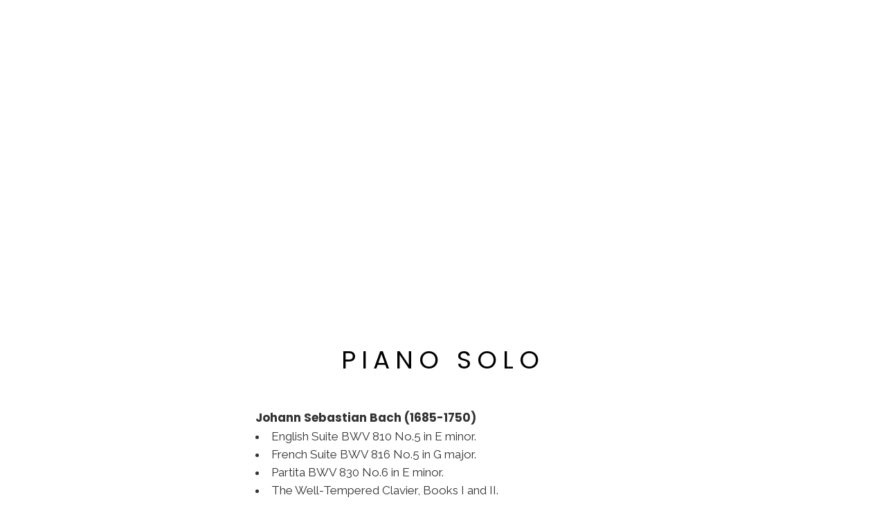

--- FILE ---
content_type: text/html; charset=UTF-8
request_url: https://www.gerardo-vila.com/piano-solo/
body_size: 22464
content:
	<!DOCTYPE html>
<html lang="en-US">
<head>
	<meta charset="UTF-8" />
	
				<meta name="viewport" content="width=device-width,initial-scale=1,user-scalable=no">
		
                            <meta name="description" content="Gerardo Vila, Pianist
Official Website.">
            
                            <meta name="keywords" content="gerardo vila, gerardo-vila, gerardo, vila, piano, pianist, pianista">
                        <link rel="shortcut icon" type="image/x-icon" href="http://www.gerardo-vila.com/wp01/wp-content/uploads/2019/11/favicon02-.png">
            <link rel="apple-touch-icon" href="http://www.gerardo-vila.com/wp01/wp-content/uploads/2019/11/favicon02-.png"/>
        
	<link rel="profile" href="http://gmpg.org/xfn/11" />
	<link rel="pingback" href="https://www.gerardo-vila.com/wp01/xmlrpc.php" />

	<meta name='robots' content='index, follow, max-image-preview:large, max-snippet:-1, max-video-preview:-1' />
	<style>img:is([sizes="auto" i], [sizes^="auto," i]) { contain-intrinsic-size: 3000px 1500px }</style>
	
	<!-- This site is optimized with the Yoast SEO plugin v22.6 - https://yoast.com/wordpress/plugins/seo/ -->
	<title>Repertory - Gerardo Vila</title>
	<link rel="canonical" href="https://www.gerardo-vila.com/piano-solo/" />
	<meta property="og:locale" content="en_US" />
	<meta property="og:type" content="article" />
	<meta property="og:title" content="Repertory - Gerardo Vila" />
	<meta property="og:url" content="https://www.gerardo-vila.com/piano-solo/" />
	<meta property="og:site_name" content="Gerardo Vila" />
	<meta property="article:modified_time" content="2020-03-30T17:31:40+00:00" />
	<meta name="twitter:card" content="summary_large_image" />
	<meta name="twitter:label1" content="Est. reading time" />
	<meta name="twitter:data1" content="6 minutes" />
	<script type="application/ld+json" class="yoast-schema-graph">{"@context":"https://schema.org","@graph":[{"@type":"WebPage","@id":"https://www.gerardo-vila.com/piano-solo/","url":"https://www.gerardo-vila.com/piano-solo/","name":"Repertory - Gerardo Vila","isPartOf":{"@id":"https://www.gerardo-vila.com/#website"},"datePublished":"2020-01-16T22:44:30+00:00","dateModified":"2020-03-30T17:31:40+00:00","breadcrumb":{"@id":"https://www.gerardo-vila.com/piano-solo/#breadcrumb"},"inLanguage":"en-US","potentialAction":[{"@type":"ReadAction","target":["https://www.gerardo-vila.com/piano-solo/"]}]},{"@type":"BreadcrumbList","@id":"https://www.gerardo-vila.com/piano-solo/#breadcrumb","itemListElement":[{"@type":"ListItem","position":1,"name":"Home","item":"https://www.gerardo-vila.com/"},{"@type":"ListItem","position":2,"name":"Repertory"}]},{"@type":"WebSite","@id":"https://www.gerardo-vila.com/#website","url":"https://www.gerardo-vila.com/","name":"Gerardo Vila","description":"Gerardo Vila - Pianist - Official Website","publisher":{"@id":"https://www.gerardo-vila.com/#/schema/person/a58ad3ff9be629bd2e5da2c05d681e41"},"potentialAction":[{"@type":"SearchAction","target":{"@type":"EntryPoint","urlTemplate":"https://www.gerardo-vila.com/?s={search_term_string}"},"query-input":"required name=search_term_string"}],"inLanguage":"en-US"},{"@type":["Person","Organization"],"@id":"https://www.gerardo-vila.com/#/schema/person/a58ad3ff9be629bd2e5da2c05d681e41","name":"Gerardo Vila","image":{"@type":"ImageObject","inLanguage":"en-US","@id":"https://www.gerardo-vila.com/#/schema/person/image/","url":"https://secure.gravatar.com/avatar/4e1bb896b8c10137ef14f031d565804254d2f1881ad5895917b327c35043a958?s=96&d=mm&r=g","contentUrl":"https://secure.gravatar.com/avatar/4e1bb896b8c10137ef14f031d565804254d2f1881ad5895917b327c35043a958?s=96&d=mm&r=g","caption":"Gerardo Vila"},"logo":{"@id":"https://www.gerardo-vila.com/#/schema/person/image/"},"sameAs":["http://www.gerardo-vila.com"]}]}</script>
	<!-- / Yoast SEO plugin. -->


<link rel='dns-prefetch' href='//maps.googleapis.com' />
<link rel='dns-prefetch' href='//fonts.googleapis.com' />
<link rel="alternate" type="application/rss+xml" title="Gerardo Vila &raquo; Feed" href="https://www.gerardo-vila.com/feed/" />
<link rel="alternate" type="application/rss+xml" title="Gerardo Vila &raquo; Comments Feed" href="https://www.gerardo-vila.com/comments/feed/" />
<link rel="alternate" type="text/calendar" title="Gerardo Vila &raquo; iCal Feed" href="https://www.gerardo-vila.com/events/?ical=1" />
<script type="text/javascript">
/* <![CDATA[ */
window._wpemojiSettings = {"baseUrl":"https:\/\/s.w.org\/images\/core\/emoji\/16.0.1\/72x72\/","ext":".png","svgUrl":"https:\/\/s.w.org\/images\/core\/emoji\/16.0.1\/svg\/","svgExt":".svg","source":{"concatemoji":"https:\/\/www.gerardo-vila.com\/wp01\/wp-includes\/js\/wp-emoji-release.min.js?ver=6.8.3"}};
/*! This file is auto-generated */
!function(s,n){var o,i,e;function c(e){try{var t={supportTests:e,timestamp:(new Date).valueOf()};sessionStorage.setItem(o,JSON.stringify(t))}catch(e){}}function p(e,t,n){e.clearRect(0,0,e.canvas.width,e.canvas.height),e.fillText(t,0,0);var t=new Uint32Array(e.getImageData(0,0,e.canvas.width,e.canvas.height).data),a=(e.clearRect(0,0,e.canvas.width,e.canvas.height),e.fillText(n,0,0),new Uint32Array(e.getImageData(0,0,e.canvas.width,e.canvas.height).data));return t.every(function(e,t){return e===a[t]})}function u(e,t){e.clearRect(0,0,e.canvas.width,e.canvas.height),e.fillText(t,0,0);for(var n=e.getImageData(16,16,1,1),a=0;a<n.data.length;a++)if(0!==n.data[a])return!1;return!0}function f(e,t,n,a){switch(t){case"flag":return n(e,"\ud83c\udff3\ufe0f\u200d\u26a7\ufe0f","\ud83c\udff3\ufe0f\u200b\u26a7\ufe0f")?!1:!n(e,"\ud83c\udde8\ud83c\uddf6","\ud83c\udde8\u200b\ud83c\uddf6")&&!n(e,"\ud83c\udff4\udb40\udc67\udb40\udc62\udb40\udc65\udb40\udc6e\udb40\udc67\udb40\udc7f","\ud83c\udff4\u200b\udb40\udc67\u200b\udb40\udc62\u200b\udb40\udc65\u200b\udb40\udc6e\u200b\udb40\udc67\u200b\udb40\udc7f");case"emoji":return!a(e,"\ud83e\udedf")}return!1}function g(e,t,n,a){var r="undefined"!=typeof WorkerGlobalScope&&self instanceof WorkerGlobalScope?new OffscreenCanvas(300,150):s.createElement("canvas"),o=r.getContext("2d",{willReadFrequently:!0}),i=(o.textBaseline="top",o.font="600 32px Arial",{});return e.forEach(function(e){i[e]=t(o,e,n,a)}),i}function t(e){var t=s.createElement("script");t.src=e,t.defer=!0,s.head.appendChild(t)}"undefined"!=typeof Promise&&(o="wpEmojiSettingsSupports",i=["flag","emoji"],n.supports={everything:!0,everythingExceptFlag:!0},e=new Promise(function(e){s.addEventListener("DOMContentLoaded",e,{once:!0})}),new Promise(function(t){var n=function(){try{var e=JSON.parse(sessionStorage.getItem(o));if("object"==typeof e&&"number"==typeof e.timestamp&&(new Date).valueOf()<e.timestamp+604800&&"object"==typeof e.supportTests)return e.supportTests}catch(e){}return null}();if(!n){if("undefined"!=typeof Worker&&"undefined"!=typeof OffscreenCanvas&&"undefined"!=typeof URL&&URL.createObjectURL&&"undefined"!=typeof Blob)try{var e="postMessage("+g.toString()+"("+[JSON.stringify(i),f.toString(),p.toString(),u.toString()].join(",")+"));",a=new Blob([e],{type:"text/javascript"}),r=new Worker(URL.createObjectURL(a),{name:"wpTestEmojiSupports"});return void(r.onmessage=function(e){c(n=e.data),r.terminate(),t(n)})}catch(e){}c(n=g(i,f,p,u))}t(n)}).then(function(e){for(var t in e)n.supports[t]=e[t],n.supports.everything=n.supports.everything&&n.supports[t],"flag"!==t&&(n.supports.everythingExceptFlag=n.supports.everythingExceptFlag&&n.supports[t]);n.supports.everythingExceptFlag=n.supports.everythingExceptFlag&&!n.supports.flag,n.DOMReady=!1,n.readyCallback=function(){n.DOMReady=!0}}).then(function(){return e}).then(function(){var e;n.supports.everything||(n.readyCallback(),(e=n.source||{}).concatemoji?t(e.concatemoji):e.wpemoji&&e.twemoji&&(t(e.twemoji),t(e.wpemoji)))}))}((window,document),window._wpemojiSettings);
/* ]]> */
</script>
<style id='wp-emoji-styles-inline-css' type='text/css'>

	img.wp-smiley, img.emoji {
		display: inline !important;
		border: none !important;
		box-shadow: none !important;
		height: 1em !important;
		width: 1em !important;
		margin: 0 0.07em !important;
		vertical-align: -0.1em !important;
		background: none !important;
		padding: 0 !important;
	}
</style>
<link rel='stylesheet' id='wp-block-library-css' href='https://www.gerardo-vila.com/wp01/wp-includes/css/dist/block-library/style.min.css?ver=6.8.3' type='text/css' media='all' />
<style id='classic-theme-styles-inline-css' type='text/css'>
/*! This file is auto-generated */
.wp-block-button__link{color:#fff;background-color:#32373c;border-radius:9999px;box-shadow:none;text-decoration:none;padding:calc(.667em + 2px) calc(1.333em + 2px);font-size:1.125em}.wp-block-file__button{background:#32373c;color:#fff;text-decoration:none}
</style>
<link rel='stylesheet' id='font-awesome-css' href='https://www.gerardo-vila.com/wp01/wp-content/plugins/contact-widgets/assets/css/font-awesome.min.css?ver=4.7.0' type='text/css' media='all' />
<style id='global-styles-inline-css' type='text/css'>
:root{--wp--preset--aspect-ratio--square: 1;--wp--preset--aspect-ratio--4-3: 4/3;--wp--preset--aspect-ratio--3-4: 3/4;--wp--preset--aspect-ratio--3-2: 3/2;--wp--preset--aspect-ratio--2-3: 2/3;--wp--preset--aspect-ratio--16-9: 16/9;--wp--preset--aspect-ratio--9-16: 9/16;--wp--preset--color--black: #000000;--wp--preset--color--cyan-bluish-gray: #abb8c3;--wp--preset--color--white: #ffffff;--wp--preset--color--pale-pink: #f78da7;--wp--preset--color--vivid-red: #cf2e2e;--wp--preset--color--luminous-vivid-orange: #ff6900;--wp--preset--color--luminous-vivid-amber: #fcb900;--wp--preset--color--light-green-cyan: #7bdcb5;--wp--preset--color--vivid-green-cyan: #00d084;--wp--preset--color--pale-cyan-blue: #8ed1fc;--wp--preset--color--vivid-cyan-blue: #0693e3;--wp--preset--color--vivid-purple: #9b51e0;--wp--preset--gradient--vivid-cyan-blue-to-vivid-purple: linear-gradient(135deg,rgba(6,147,227,1) 0%,rgb(155,81,224) 100%);--wp--preset--gradient--light-green-cyan-to-vivid-green-cyan: linear-gradient(135deg,rgb(122,220,180) 0%,rgb(0,208,130) 100%);--wp--preset--gradient--luminous-vivid-amber-to-luminous-vivid-orange: linear-gradient(135deg,rgba(252,185,0,1) 0%,rgba(255,105,0,1) 100%);--wp--preset--gradient--luminous-vivid-orange-to-vivid-red: linear-gradient(135deg,rgba(255,105,0,1) 0%,rgb(207,46,46) 100%);--wp--preset--gradient--very-light-gray-to-cyan-bluish-gray: linear-gradient(135deg,rgb(238,238,238) 0%,rgb(169,184,195) 100%);--wp--preset--gradient--cool-to-warm-spectrum: linear-gradient(135deg,rgb(74,234,220) 0%,rgb(151,120,209) 20%,rgb(207,42,186) 40%,rgb(238,44,130) 60%,rgb(251,105,98) 80%,rgb(254,248,76) 100%);--wp--preset--gradient--blush-light-purple: linear-gradient(135deg,rgb(255,206,236) 0%,rgb(152,150,240) 100%);--wp--preset--gradient--blush-bordeaux: linear-gradient(135deg,rgb(254,205,165) 0%,rgb(254,45,45) 50%,rgb(107,0,62) 100%);--wp--preset--gradient--luminous-dusk: linear-gradient(135deg,rgb(255,203,112) 0%,rgb(199,81,192) 50%,rgb(65,88,208) 100%);--wp--preset--gradient--pale-ocean: linear-gradient(135deg,rgb(255,245,203) 0%,rgb(182,227,212) 50%,rgb(51,167,181) 100%);--wp--preset--gradient--electric-grass: linear-gradient(135deg,rgb(202,248,128) 0%,rgb(113,206,126) 100%);--wp--preset--gradient--midnight: linear-gradient(135deg,rgb(2,3,129) 0%,rgb(40,116,252) 100%);--wp--preset--font-size--small: 13px;--wp--preset--font-size--medium: 20px;--wp--preset--font-size--large: 36px;--wp--preset--font-size--x-large: 42px;--wp--preset--spacing--20: 0.44rem;--wp--preset--spacing--30: 0.67rem;--wp--preset--spacing--40: 1rem;--wp--preset--spacing--50: 1.5rem;--wp--preset--spacing--60: 2.25rem;--wp--preset--spacing--70: 3.38rem;--wp--preset--spacing--80: 5.06rem;--wp--preset--shadow--natural: 6px 6px 9px rgba(0, 0, 0, 0.2);--wp--preset--shadow--deep: 12px 12px 50px rgba(0, 0, 0, 0.4);--wp--preset--shadow--sharp: 6px 6px 0px rgba(0, 0, 0, 0.2);--wp--preset--shadow--outlined: 6px 6px 0px -3px rgba(255, 255, 255, 1), 6px 6px rgba(0, 0, 0, 1);--wp--preset--shadow--crisp: 6px 6px 0px rgba(0, 0, 0, 1);}:where(.is-layout-flex){gap: 0.5em;}:where(.is-layout-grid){gap: 0.5em;}body .is-layout-flex{display: flex;}.is-layout-flex{flex-wrap: wrap;align-items: center;}.is-layout-flex > :is(*, div){margin: 0;}body .is-layout-grid{display: grid;}.is-layout-grid > :is(*, div){margin: 0;}:where(.wp-block-columns.is-layout-flex){gap: 2em;}:where(.wp-block-columns.is-layout-grid){gap: 2em;}:where(.wp-block-post-template.is-layout-flex){gap: 1.25em;}:where(.wp-block-post-template.is-layout-grid){gap: 1.25em;}.has-black-color{color: var(--wp--preset--color--black) !important;}.has-cyan-bluish-gray-color{color: var(--wp--preset--color--cyan-bluish-gray) !important;}.has-white-color{color: var(--wp--preset--color--white) !important;}.has-pale-pink-color{color: var(--wp--preset--color--pale-pink) !important;}.has-vivid-red-color{color: var(--wp--preset--color--vivid-red) !important;}.has-luminous-vivid-orange-color{color: var(--wp--preset--color--luminous-vivid-orange) !important;}.has-luminous-vivid-amber-color{color: var(--wp--preset--color--luminous-vivid-amber) !important;}.has-light-green-cyan-color{color: var(--wp--preset--color--light-green-cyan) !important;}.has-vivid-green-cyan-color{color: var(--wp--preset--color--vivid-green-cyan) !important;}.has-pale-cyan-blue-color{color: var(--wp--preset--color--pale-cyan-blue) !important;}.has-vivid-cyan-blue-color{color: var(--wp--preset--color--vivid-cyan-blue) !important;}.has-vivid-purple-color{color: var(--wp--preset--color--vivid-purple) !important;}.has-black-background-color{background-color: var(--wp--preset--color--black) !important;}.has-cyan-bluish-gray-background-color{background-color: var(--wp--preset--color--cyan-bluish-gray) !important;}.has-white-background-color{background-color: var(--wp--preset--color--white) !important;}.has-pale-pink-background-color{background-color: var(--wp--preset--color--pale-pink) !important;}.has-vivid-red-background-color{background-color: var(--wp--preset--color--vivid-red) !important;}.has-luminous-vivid-orange-background-color{background-color: var(--wp--preset--color--luminous-vivid-orange) !important;}.has-luminous-vivid-amber-background-color{background-color: var(--wp--preset--color--luminous-vivid-amber) !important;}.has-light-green-cyan-background-color{background-color: var(--wp--preset--color--light-green-cyan) !important;}.has-vivid-green-cyan-background-color{background-color: var(--wp--preset--color--vivid-green-cyan) !important;}.has-pale-cyan-blue-background-color{background-color: var(--wp--preset--color--pale-cyan-blue) !important;}.has-vivid-cyan-blue-background-color{background-color: var(--wp--preset--color--vivid-cyan-blue) !important;}.has-vivid-purple-background-color{background-color: var(--wp--preset--color--vivid-purple) !important;}.has-black-border-color{border-color: var(--wp--preset--color--black) !important;}.has-cyan-bluish-gray-border-color{border-color: var(--wp--preset--color--cyan-bluish-gray) !important;}.has-white-border-color{border-color: var(--wp--preset--color--white) !important;}.has-pale-pink-border-color{border-color: var(--wp--preset--color--pale-pink) !important;}.has-vivid-red-border-color{border-color: var(--wp--preset--color--vivid-red) !important;}.has-luminous-vivid-orange-border-color{border-color: var(--wp--preset--color--luminous-vivid-orange) !important;}.has-luminous-vivid-amber-border-color{border-color: var(--wp--preset--color--luminous-vivid-amber) !important;}.has-light-green-cyan-border-color{border-color: var(--wp--preset--color--light-green-cyan) !important;}.has-vivid-green-cyan-border-color{border-color: var(--wp--preset--color--vivid-green-cyan) !important;}.has-pale-cyan-blue-border-color{border-color: var(--wp--preset--color--pale-cyan-blue) !important;}.has-vivid-cyan-blue-border-color{border-color: var(--wp--preset--color--vivid-cyan-blue) !important;}.has-vivid-purple-border-color{border-color: var(--wp--preset--color--vivid-purple) !important;}.has-vivid-cyan-blue-to-vivid-purple-gradient-background{background: var(--wp--preset--gradient--vivid-cyan-blue-to-vivid-purple) !important;}.has-light-green-cyan-to-vivid-green-cyan-gradient-background{background: var(--wp--preset--gradient--light-green-cyan-to-vivid-green-cyan) !important;}.has-luminous-vivid-amber-to-luminous-vivid-orange-gradient-background{background: var(--wp--preset--gradient--luminous-vivid-amber-to-luminous-vivid-orange) !important;}.has-luminous-vivid-orange-to-vivid-red-gradient-background{background: var(--wp--preset--gradient--luminous-vivid-orange-to-vivid-red) !important;}.has-very-light-gray-to-cyan-bluish-gray-gradient-background{background: var(--wp--preset--gradient--very-light-gray-to-cyan-bluish-gray) !important;}.has-cool-to-warm-spectrum-gradient-background{background: var(--wp--preset--gradient--cool-to-warm-spectrum) !important;}.has-blush-light-purple-gradient-background{background: var(--wp--preset--gradient--blush-light-purple) !important;}.has-blush-bordeaux-gradient-background{background: var(--wp--preset--gradient--blush-bordeaux) !important;}.has-luminous-dusk-gradient-background{background: var(--wp--preset--gradient--luminous-dusk) !important;}.has-pale-ocean-gradient-background{background: var(--wp--preset--gradient--pale-ocean) !important;}.has-electric-grass-gradient-background{background: var(--wp--preset--gradient--electric-grass) !important;}.has-midnight-gradient-background{background: var(--wp--preset--gradient--midnight) !important;}.has-small-font-size{font-size: var(--wp--preset--font-size--small) !important;}.has-medium-font-size{font-size: var(--wp--preset--font-size--medium) !important;}.has-large-font-size{font-size: var(--wp--preset--font-size--large) !important;}.has-x-large-font-size{font-size: var(--wp--preset--font-size--x-large) !important;}
:where(.wp-block-post-template.is-layout-flex){gap: 1.25em;}:where(.wp-block-post-template.is-layout-grid){gap: 1.25em;}
:where(.wp-block-columns.is-layout-flex){gap: 2em;}:where(.wp-block-columns.is-layout-grid){gap: 2em;}
:root :where(.wp-block-pullquote){font-size: 1.5em;line-height: 1.6;}
</style>
<link rel='stylesheet' id='contact-form-7-css' href='https://www.gerardo-vila.com/wp01/wp-content/plugins/contact-form-7/includes/css/styles.css?ver=5.9.3' type='text/css' media='all' />
<link rel='stylesheet' id='audioigniter-css' href='https://www.gerardo-vila.com/wp01/wp-content/plugins/audioigniter/player/build/style.css?ver=2.0.2' type='text/css' media='all' />
<link rel='stylesheet' id='mediaelement-css' href='https://www.gerardo-vila.com/wp01/wp-includes/js/mediaelement/mediaelementplayer-legacy.min.css?ver=4.2.17' type='text/css' media='all' />
<link rel='stylesheet' id='wp-mediaelement-css' href='https://www.gerardo-vila.com/wp01/wp-includes/js/mediaelement/wp-mediaelement.min.css?ver=6.8.3' type='text/css' media='all' />
<link rel='stylesheet' id='bridge-default-style-css' href='https://www.gerardo-vila.com/wp01/wp-content/themes/bridge/style.css?ver=6.8.3' type='text/css' media='all' />
<link rel='stylesheet' id='bridge-qode-font_awesome-css' href='https://www.gerardo-vila.com/wp01/wp-content/themes/bridge/css/font-awesome/css/font-awesome.min.css?ver=6.8.3' type='text/css' media='all' />
<link rel='stylesheet' id='bridge-qode-font_elegant-css' href='https://www.gerardo-vila.com/wp01/wp-content/themes/bridge/css/elegant-icons/style.min.css?ver=6.8.3' type='text/css' media='all' />
<link rel='stylesheet' id='bridge-qode-linea_icons-css' href='https://www.gerardo-vila.com/wp01/wp-content/themes/bridge/css/linea-icons/style.css?ver=6.8.3' type='text/css' media='all' />
<link rel='stylesheet' id='bridge-qode-dripicons-css' href='https://www.gerardo-vila.com/wp01/wp-content/themes/bridge/css/dripicons/dripicons.css?ver=6.8.3' type='text/css' media='all' />
<link rel='stylesheet' id='bridge-stylesheet-css' href='https://www.gerardo-vila.com/wp01/wp-content/themes/bridge/css/stylesheet.min.css?ver=6.8.3' type='text/css' media='all' />
<style id='bridge-stylesheet-inline-css' type='text/css'>
   .page-id-616.disabled_footer_top .footer_top_holder, .page-id-616.disabled_footer_bottom .footer_bottom_holder { display: none;}


</style>
<link rel='stylesheet' id='bridge-print-css' href='https://www.gerardo-vila.com/wp01/wp-content/themes/bridge/css/print.css?ver=6.8.3' type='text/css' media='all' />
<link rel='stylesheet' id='bridge-style-dynamic-css' href='https://www.gerardo-vila.com/wp01/wp-content/themes/bridge/css/style_dynamic.css?ver=1759159413' type='text/css' media='all' />
<link rel='stylesheet' id='bridge-responsive-css' href='https://www.gerardo-vila.com/wp01/wp-content/themes/bridge/css/responsive.min.css?ver=6.8.3' type='text/css' media='all' />
<link rel='stylesheet' id='bridge-style-dynamic-responsive-css' href='https://www.gerardo-vila.com/wp01/wp-content/themes/bridge/css/style_dynamic_responsive.css?ver=1759159413' type='text/css' media='all' />
<style id='bridge-style-dynamic-responsive-inline-css' type='text/css'>
nav.main_menu ul li a span.underline_dash{
    bottom: -3px;
}

@media only screen and (max-width: 768px){
    .qbutton{
        padding: 0 45px;
    }
}
</style>
<link rel='stylesheet' id='js_composer_front-css' href='https://www.gerardo-vila.com/wp01/wp-content/plugins/js_composer/assets/css/js_composer.min.css?ver=6.11.0' type='text/css' media='all' />
<link rel='stylesheet' id='bridge-style-handle-google-fonts-css' href='https://fonts.googleapis.com/css?family=Raleway%3A100%2C200%2C300%2C400%2C500%2C600%2C700%2C800%2C900%2C300italic%2C400italic%2C700italic%7CPoppins%3A100%2C200%2C300%2C400%2C500%2C600%2C700%2C800%2C900%2C300italic%2C400italic%2C700italic%7CEB+Garamond%3A100%2C200%2C300%2C400%2C500%2C600%2C700%2C800%2C900%2C300italic%2C400italic%2C700italic%7CMrs+Saint+Delafield%3A100%2C200%2C300%2C400%2C500%2C600%2C700%2C800%2C900%2C300italic%2C400italic%2C700italic&#038;subset=latin%2Clatin-ext&#038;ver=1.0.0' type='text/css' media='all' />
<link rel='stylesheet' id='bsf-Defaults-css' href='https://www.gerardo-vila.com/wp01/wp-content/uploads/smile_fonts/Defaults/Defaults.css?ver=3.19.14' type='text/css' media='all' />
<link rel='stylesheet' id='ultimate-vc-addons-style-css' href='https://www.gerardo-vila.com/wp01/wp-content/plugins/Ultimate_VC_Addons/assets/min-css/style.min.css?ver=3.19.14' type='text/css' media='all' />
<script type="text/javascript" src="https://www.gerardo-vila.com/wp01/wp-includes/js/jquery/jquery.min.js?ver=3.7.1" id="jquery-core-js"></script>
<script type="text/javascript" src="https://www.gerardo-vila.com/wp01/wp-includes/js/jquery/jquery-migrate.min.js?ver=3.4.1" id="jquery-migrate-js"></script>
<script type="text/javascript" src="https://www.gerardo-vila.com/wp01/wp-content/plugins/Ultimate_VC_Addons/assets/min-js/ultimate-params.min.js?ver=3.19.14" id="ultimate-vc-addons-params-js"></script>
<link rel="https://api.w.org/" href="https://www.gerardo-vila.com/wp-json/" /><link rel="alternate" title="JSON" type="application/json" href="https://www.gerardo-vila.com/wp-json/wp/v2/pages/616" /><link rel="EditURI" type="application/rsd+xml" title="RSD" href="https://www.gerardo-vila.com/wp01/xmlrpc.php?rsd" />
<meta name="generator" content="WordPress 6.8.3" />
<link rel='shortlink' href='https://www.gerardo-vila.com/?p=616' />
<link rel="alternate" title="oEmbed (JSON)" type="application/json+oembed" href="https://www.gerardo-vila.com/wp-json/oembed/1.0/embed?url=https%3A%2F%2Fwww.gerardo-vila.com%2Fpiano-solo%2F" />
<link rel="alternate" title="oEmbed (XML)" type="text/xml+oembed" href="https://www.gerardo-vila.com/wp-json/oembed/1.0/embed?url=https%3A%2F%2Fwww.gerardo-vila.com%2Fpiano-solo%2F&#038;format=xml" />
<meta name="tec-api-version" content="v1"><meta name="tec-api-origin" content="https://www.gerardo-vila.com"><link rel="alternate" href="https://www.gerardo-vila.com/wp-json/tribe/events/v1/" /><style type="text/css">.recentcomments a{display:inline !important;padding:0 !important;margin:0 !important;}</style><meta name="generator" content="Powered by WPBakery Page Builder - drag and drop page builder for WordPress."/>
<meta name="generator" content="Powered by Slider Revolution 6.6.12 - responsive, Mobile-Friendly Slider Plugin for WordPress with comfortable drag and drop interface." />
<script>function setREVStartSize(e){
			//window.requestAnimationFrame(function() {
				window.RSIW = window.RSIW===undefined ? window.innerWidth : window.RSIW;
				window.RSIH = window.RSIH===undefined ? window.innerHeight : window.RSIH;
				try {
					var pw = document.getElementById(e.c).parentNode.offsetWidth,
						newh;
					pw = pw===0 || isNaN(pw) || (e.l=="fullwidth" || e.layout=="fullwidth") ? window.RSIW : pw;
					e.tabw = e.tabw===undefined ? 0 : parseInt(e.tabw);
					e.thumbw = e.thumbw===undefined ? 0 : parseInt(e.thumbw);
					e.tabh = e.tabh===undefined ? 0 : parseInt(e.tabh);
					e.thumbh = e.thumbh===undefined ? 0 : parseInt(e.thumbh);
					e.tabhide = e.tabhide===undefined ? 0 : parseInt(e.tabhide);
					e.thumbhide = e.thumbhide===undefined ? 0 : parseInt(e.thumbhide);
					e.mh = e.mh===undefined || e.mh=="" || e.mh==="auto" ? 0 : parseInt(e.mh,0);
					if(e.layout==="fullscreen" || e.l==="fullscreen")
						newh = Math.max(e.mh,window.RSIH);
					else{
						e.gw = Array.isArray(e.gw) ? e.gw : [e.gw];
						for (var i in e.rl) if (e.gw[i]===undefined || e.gw[i]===0) e.gw[i] = e.gw[i-1];
						e.gh = e.el===undefined || e.el==="" || (Array.isArray(e.el) && e.el.length==0)? e.gh : e.el;
						e.gh = Array.isArray(e.gh) ? e.gh : [e.gh];
						for (var i in e.rl) if (e.gh[i]===undefined || e.gh[i]===0) e.gh[i] = e.gh[i-1];
											
						var nl = new Array(e.rl.length),
							ix = 0,
							sl;
						e.tabw = e.tabhide>=pw ? 0 : e.tabw;
						e.thumbw = e.thumbhide>=pw ? 0 : e.thumbw;
						e.tabh = e.tabhide>=pw ? 0 : e.tabh;
						e.thumbh = e.thumbhide>=pw ? 0 : e.thumbh;
						for (var i in e.rl) nl[i] = e.rl[i]<window.RSIW ? 0 : e.rl[i];
						sl = nl[0];
						for (var i in nl) if (sl>nl[i] && nl[i]>0) { sl = nl[i]; ix=i;}
						var m = pw>(e.gw[ix]+e.tabw+e.thumbw) ? 1 : (pw-(e.tabw+e.thumbw)) / (e.gw[ix]);
						newh =  (e.gh[ix] * m) + (e.tabh + e.thumbh);
					}
					var el = document.getElementById(e.c);
					if (el!==null && el) el.style.height = newh+"px";
					el = document.getElementById(e.c+"_wrapper");
					if (el!==null && el) {
						el.style.height = newh+"px";
						el.style.display = "block";
					}
				} catch(e){
					console.log("Failure at Presize of Slider:" + e)
				}
			//});
		  };</script>
<style type="text/css" data-type="vc_shortcodes-custom-css">.vc_custom_1574891008358{padding-right: 10% !important;padding-left: 10% !important;}.vc_custom_1585589452292{padding-right: 20% !important;padding-left: 20% !important;}</style><noscript><style> .wpb_animate_when_almost_visible { opacity: 1; }</style></noscript>	
	<!-- Global site tag (gtag.js) - Google Analytics -->
<script async src="https://www.googletagmanager.com/gtag/js?id=UA-162042228-1"></script>
<script>
  window.dataLayer = window.dataLayer || [];
  function gtag(){dataLayer.push(arguments);}
  gtag('js', new Date());

  gtag('config', 'UA-162042228-1');
</script>

</head>

<body class="wp-singular page-template page-template-full_width page-template-full_width-php page page-id-616 wp-theme-bridge bridge-core-1.0.6 tribe-no-js  qode_grid_1300 qode-theme-ver-18.2 qode-theme-bridge disabled_footer_bottom wpb-js-composer js-comp-ver-6.11.0 vc_responsive" itemscope itemtype="http://schema.org/WebPage">




<div class="wrapper">
	<div class="wrapper_inner">

    
		<!-- Google Analytics start -->
				<!-- Google Analytics end -->

		
	<header class=" scroll_header_top_area light stick transparent scrolled_not_transparent page_header">
	<div class="header_inner clearfix">
				<div class="header_top_bottom_holder">
			
			<div class="header_bottom clearfix" style=' background-color:rgba(255, 255, 255, 0);' >
											<div class="header_inner_left">
																	<div class="mobile_menu_button">
		<span>
			<i class="qode_icon_font_awesome fa fa-bars " ></i>		</span>
	</div>
								<div class="logo_wrapper" >
	<div class="q_logo">
		<a itemprop="url" href="https://www.gerardo-vila.com/" >
             <img itemprop="image" class="normal" src="http://www.gerardo-vila.com/wp01/wp-content/uploads/2019/11/vila01-bla01.png" alt="Logo"> 			 <img itemprop="image" class="light" src="http://www.gerardo-vila.com/wp01/wp-content/uploads/2019/11/vila01-bla01.png" alt="Logo"/> 			 <img itemprop="image" class="dark" src="http://www.gerardo-vila.com/wp01/wp-content/uploads/2019/11/vila01.png" alt="Logo"/> 			 <img itemprop="image" class="sticky" src="http://www.gerardo-vila.com/wp01/wp-content/uploads/2019/11/vila01.png" alt="Logo"/> 			 <img itemprop="image" class="mobile" src="http://www.gerardo-vila.com/wp01/wp-content/uploads/2019/11/vila01.png" alt="Logo"/> 					</a>
	</div>
	</div>															</div>
															<div class="header_inner_right">
									<div class="side_menu_button_wrapper right">
																					<div class="header_bottom_right_widget_holder"><div class="header_bottom_widget widget_text">			<div class="textwidget"></div>
		</div></div>
																														<div class="side_menu_button">
																																											</div>
									</div>
								</div>
							
							
							<nav class="main_menu drop_down right">
								<ul id="menu-vila01" class=""><li id="nav-menu-item-373" class="menu-item menu-item-type-post_type menu-item-object-page menu-item-home  narrow"><a href="https://www.gerardo-vila.com/" class=""><i class="menu_icon blank fa"></i><span>Home<span class="underline_dash"></span></span><span class="plus"></span></a></li>
<li id="nav-menu-item-400" class="menu-item menu-item-type-post_type menu-item-object-page  narrow"><a href="https://www.gerardo-vila.com/biography-eng/" class=""><i class="menu_icon blank fa"></i><span>Biography<span class="underline_dash"></span></span><span class="plus"></span></a></li>
<li id="nav-menu-item-684" class="menu-item menu-item-type-post_type menu-item-object-page  narrow"><a href="https://www.gerardo-vila.com/awards/" class=""><i class="menu_icon blank fa"></i><span>Awards<span class="underline_dash"></span></span><span class="plus"></span></a></li>
<li id="nav-menu-item-363" class="menu-item menu-item-type-custom menu-item-object-custom current-menu-ancestor current-menu-parent menu-item-has-children active has_sub narrow"><a href="#" class=" current "><i class="menu_icon blank fa"></i><span>Repertory<span class="underline_dash"></span></span><span class="plus"></span></a>
<div class="second"><div class="inner"><ul>
	<li id="nav-menu-item-625" class="menu-item menu-item-type-post_type menu-item-object-page current-menu-item page_item page-item-616 current_page_item "><a href="https://www.gerardo-vila.com/piano-solo/" class=""><i class="menu_icon blank fa"></i><span>Piano Solo</span><span class="plus"></span></a></li>
	<li id="nav-menu-item-636" class="menu-item menu-item-type-post_type menu-item-object-page "><a href="https://www.gerardo-vila.com/piano-and-orchestra/" class=""><i class="menu_icon blank fa"></i><span>With Orchestra</span><span class="plus"></span></a></li>
	<li id="nav-menu-item-642" class="menu-item menu-item-type-post_type menu-item-object-page "><a href="https://www.gerardo-vila.com/piano-and-chamber-music/" class=""><i class="menu_icon blank fa"></i><span>Chamber Music</span><span class="plus"></span></a></li>
</ul></div></div>
</li>
<li id="nav-menu-item-368" class="menu-item menu-item-type-custom menu-item-object-custom menu-item-has-children  has_sub narrow"><a href="#" class=""><i class="menu_icon blank fa"></i><span>Media<span class="underline_dash"></span></span><span class="plus"></span></a>
<div class="second"><div class="inner"><ul>
	<li id="nav-menu-item-717" class="menu-item menu-item-type-post_type menu-item-object-page "><a href="https://www.gerardo-vila.com/recordings/" class=""><i class="menu_icon blank fa"></i><span>Recordings</span><span class="plus"></span></a></li>
	<li id="nav-menu-item-853" class="menu-item menu-item-type-post_type menu-item-object-page "><a href="https://www.gerardo-vila.com/audios/" class=""><i class="menu_icon blank fa"></i><span>Audios</span><span class="plus"></span></a></li>
	<li id="nav-menu-item-812" class="menu-item menu-item-type-post_type menu-item-object-page "><a href="https://www.gerardo-vila.com/photos/" class=""><i class="menu_icon blank fa"></i><span>Photos</span><span class="plus"></span></a></li>
	<li id="nav-menu-item-779" class="menu-item menu-item-type-post_type menu-item-object-page "><a href="https://www.gerardo-vila.com/gallery-9/" class=""><i class="menu_icon blank fa"></i><span>Gallery</span><span class="plus"></span></a></li>
	<li id="nav-menu-item-697" class="menu-item menu-item-type-post_type menu-item-object-page "><a href="https://www.gerardo-vila.com/press/" class=""><i class="menu_icon blank fa"></i><span>Press</span><span class="plus"></span></a></li>
</ul></div></div>
</li>
<li id="nav-menu-item-372" class="menu-item menu-item-type-custom menu-item-object-custom menu-item-has-children  has_sub narrow"><a href="#" class=""><i class="menu_icon blank fa"></i><span>Concerts<span class="underline_dash"></span></span><span class="plus"></span></a>
<div class="second"><div class="inner"><ul>
	<li id="nav-menu-item-1246" class="menu-item menu-item-type-post_type menu-item-object-page "><a href="https://www.gerardo-vila.com/events01/" class=""><i class="menu_icon blank fa"></i><span>Next Concerts</span><span class="plus"></span></a></li>
	<li id="nav-menu-item-657" class="menu-item menu-item-type-post_type menu-item-object-page "><a href="https://www.gerardo-vila.com/festivals-and-concerts/" class=""><i class="menu_icon blank fa"></i><span>Festivals and Concerts</span><span class="plus"></span></a></li>
</ul></div></div>
</li>
<li id="nav-menu-item-360" class="menu-item menu-item-type-post_type menu-item-object-page  narrow"><a href="https://www.gerardo-vila.com/contact-2/" class=""><i class="menu_icon blank fa"></i><span>Contact<span class="underline_dash"></span></span><span class="plus"></span></a></li>
</ul>							</nav>
														<nav class="mobile_menu">
	<ul id="menu-vila01-1" class=""><li id="mobile-menu-item-373" class="menu-item menu-item-type-post_type menu-item-object-page menu-item-home "><a href="https://www.gerardo-vila.com/" class=""><span>Home</span></a><span class="mobile_arrow"><i class="fa fa-angle-right"></i><i class="fa fa-angle-down"></i></span></li>
<li id="mobile-menu-item-400" class="menu-item menu-item-type-post_type menu-item-object-page "><a href="https://www.gerardo-vila.com/biography-eng/" class=""><span>Biography</span></a><span class="mobile_arrow"><i class="fa fa-angle-right"></i><i class="fa fa-angle-down"></i></span></li>
<li id="mobile-menu-item-684" class="menu-item menu-item-type-post_type menu-item-object-page "><a href="https://www.gerardo-vila.com/awards/" class=""><span>Awards</span></a><span class="mobile_arrow"><i class="fa fa-angle-right"></i><i class="fa fa-angle-down"></i></span></li>
<li id="mobile-menu-item-363" class="menu-item menu-item-type-custom menu-item-object-custom current-menu-ancestor current-menu-parent menu-item-has-children active has_sub"><a href="#" class=" current "><span>Repertory</span></a><span class="mobile_arrow"><i class="fa fa-angle-right"></i><i class="fa fa-angle-down"></i></span>
<ul class="sub_menu">
	<li id="mobile-menu-item-625" class="menu-item menu-item-type-post_type menu-item-object-page current-menu-item page_item page-item-616 current_page_item "><a href="https://www.gerardo-vila.com/piano-solo/" class=""><span>Piano Solo</span></a><span class="mobile_arrow"><i class="fa fa-angle-right"></i><i class="fa fa-angle-down"></i></span></li>
	<li id="mobile-menu-item-636" class="menu-item menu-item-type-post_type menu-item-object-page "><a href="https://www.gerardo-vila.com/piano-and-orchestra/" class=""><span>With Orchestra</span></a><span class="mobile_arrow"><i class="fa fa-angle-right"></i><i class="fa fa-angle-down"></i></span></li>
	<li id="mobile-menu-item-642" class="menu-item menu-item-type-post_type menu-item-object-page "><a href="https://www.gerardo-vila.com/piano-and-chamber-music/" class=""><span>Chamber Music</span></a><span class="mobile_arrow"><i class="fa fa-angle-right"></i><i class="fa fa-angle-down"></i></span></li>
</ul>
</li>
<li id="mobile-menu-item-368" class="menu-item menu-item-type-custom menu-item-object-custom menu-item-has-children  has_sub"><a href="#" class=""><span>Media</span></a><span class="mobile_arrow"><i class="fa fa-angle-right"></i><i class="fa fa-angle-down"></i></span>
<ul class="sub_menu">
	<li id="mobile-menu-item-717" class="menu-item menu-item-type-post_type menu-item-object-page "><a href="https://www.gerardo-vila.com/recordings/" class=""><span>Recordings</span></a><span class="mobile_arrow"><i class="fa fa-angle-right"></i><i class="fa fa-angle-down"></i></span></li>
	<li id="mobile-menu-item-853" class="menu-item menu-item-type-post_type menu-item-object-page "><a href="https://www.gerardo-vila.com/audios/" class=""><span>Audios</span></a><span class="mobile_arrow"><i class="fa fa-angle-right"></i><i class="fa fa-angle-down"></i></span></li>
	<li id="mobile-menu-item-812" class="menu-item menu-item-type-post_type menu-item-object-page "><a href="https://www.gerardo-vila.com/photos/" class=""><span>Photos</span></a><span class="mobile_arrow"><i class="fa fa-angle-right"></i><i class="fa fa-angle-down"></i></span></li>
	<li id="mobile-menu-item-779" class="menu-item menu-item-type-post_type menu-item-object-page "><a href="https://www.gerardo-vila.com/gallery-9/" class=""><span>Gallery</span></a><span class="mobile_arrow"><i class="fa fa-angle-right"></i><i class="fa fa-angle-down"></i></span></li>
	<li id="mobile-menu-item-697" class="menu-item menu-item-type-post_type menu-item-object-page "><a href="https://www.gerardo-vila.com/press/" class=""><span>Press</span></a><span class="mobile_arrow"><i class="fa fa-angle-right"></i><i class="fa fa-angle-down"></i></span></li>
</ul>
</li>
<li id="mobile-menu-item-372" class="menu-item menu-item-type-custom menu-item-object-custom menu-item-has-children  has_sub"><a href="#" class=""><span>Concerts</span></a><span class="mobile_arrow"><i class="fa fa-angle-right"></i><i class="fa fa-angle-down"></i></span>
<ul class="sub_menu">
	<li id="mobile-menu-item-1246" class="menu-item menu-item-type-post_type menu-item-object-page "><a href="https://www.gerardo-vila.com/events01/" class=""><span>Next Concerts</span></a><span class="mobile_arrow"><i class="fa fa-angle-right"></i><i class="fa fa-angle-down"></i></span></li>
	<li id="mobile-menu-item-657" class="menu-item menu-item-type-post_type menu-item-object-page "><a href="https://www.gerardo-vila.com/festivals-and-concerts/" class=""><span>Festivals and Concerts</span></a><span class="mobile_arrow"><i class="fa fa-angle-right"></i><i class="fa fa-angle-down"></i></span></li>
</ul>
</li>
<li id="mobile-menu-item-360" class="menu-item menu-item-type-post_type menu-item-object-page "><a href="https://www.gerardo-vila.com/contact-2/" class=""><span>Contact</span></a><span class="mobile_arrow"><i class="fa fa-angle-right"></i><i class="fa fa-angle-down"></i></span></li>
</ul></nav>											</div>
			</div>
		</div>

</header>	<a id="back_to_top" href="#">
        <span class="fa-stack">
            <i class="qode_icon_font_awesome fa fa-arrow-up " ></i>        </span>
	</a>
	
	
    
    
    <div class="content ">
        <div class="content_inner  ">
    			<div class="title_outer title_without_animation"    data-height="400">
		<div class="title title_size_large  position_center  has_background" style="background-size:1920px auto;background-image:url(http://www.gerardo-vila.com/wp01/wp-content/uploads/2020/02/header03-repa.jpg);height:400px;">
			<div class="image not_responsive"><img itemprop="image" src="http://www.gerardo-vila.com/wp01/wp-content/uploads/2020/02/header03-repa.jpg" alt="&nbsp;" /> </div>
										<div class="title_holder"  style="padding-top:45px;height:355px;">
					<div class="container">
						<div class="container_inner clearfix">
								<div class="title_subtitle_holder" >
                                                                									<div class="title_subtitle_holder_inner">
																										<h1 ><span>Repertory</span></h1>
																	
																																			</div>
								                                                            </div>
						</div>
					</div>
				</div>
								</div>
			</div>
			<div class="full_width">
	<div class="full_width_inner" >
										<section class="wpb-content-wrapper"><div      class="vc_row wpb_row section vc_row-fluid  grid_section" style=' text-align:left;'><div class=" section_inner clearfix"><div class='section_inner_margin clearfix'><div class="wpb_column vc_column_container vc_col-sm-12"><div class="vc_column-inner vc_custom_1574891008358"><div class="wpb_wrapper">	<div class="vc_empty_space"  style="height: 80px" ><span
			class="vc_empty_space_inner">
			<span class="empty_space_image"  ></span>
		</span></div>


	<div class="wpb_text_column wpb_content_element  vc_custom_1585589452292">
		<div class="wpb_wrapper">
			<h2 style="text-align: center;">Piano Solo</h2>
<p>&nbsp;</p>
<p><strong>Johann Sebastian Bach (1685-1750)</strong></p>
<ul>
<li>English Suite BWV 810 No.5 in E minor.</li>
<li>French Suite BWV 816 No.5 in G major.</li>
<li>Partita BWV 830 No.6 in E minor.</li>
<li>The Well-Tempered Clavier, Books I and II.</li>
<li>Forty-eight Preludes and Fugues.</li>
<li>Fantasia and Fugue BWV 904 in A minor.</li>
<li>Toccata BWV 914 in E minor.</li>
<li>The Goldberg Variations BWV 988 in G major.</li>
</ul>
<p>&nbsp;</p>
<p><strong>Domenico Scarlatti (1685-1757)</strong></p>
<ul>
<li>Various Sonatas.</li>
</ul>
<p>&nbsp;</p>
<p><strong>Joseph Haydn (1732-1809)</strong></p>
<ul>
<li>Sonata No.20 in C minor.</li>
<li>Sonata No.34 in E minor.</li>
<li>Sonata No.35 in C major.</li>
<li>Sonata No.38 in E-flat major.</li>
<li>Variations in F minor Hob.XVII:6.</li>
</ul>
<p>&nbsp;</p>
<p><strong>Wolfgang Amadeus Mozart (1756-1791)</strong></p>
<ul>
<li>All the Sonatas and Fantasias.</li>
<li>Rondo K.485 in D major.</li>
<li>Rondo K.511 in A minor.</li>
<li>Adagio K.540 in B minor.</li>
<li>Variations K.573 (über ein Menuett von Duport).</li>
</ul>
<p>&nbsp;</p>
<p><strong>Ludwig van Beethoven (1770-1827)</strong></p>
<ul>
<li>Sonatas:</li>
<li>Op.2 No.1 in F minor</li>
<li>Op.7 in E-flat major</li>
<li>Op.13 in C minor (&#8220;Pathètique&#8221;)</li>
<li>Op.14 No.1 in E major</li>
<li>No.2 in G major</li>
<li>Op.27 No.2 in C-sharp minor (&#8220;Quasi una Fantasia&#8221; &#8211; &#8220;Moonlight&#8221;)</li>
<li>Op.28 in D major</li>
<li>Op.31 No.3 in E-flat major</li>
<li>Op.53 in C major (&#8220;Waldstein&#8221;)</li>
<li>Op.81a in E-flat major (&#8220;Les Adieux&#8221;)</li>
<li>Op.106 in B-flat major (&#8220;Hammerklavier&#8221;)</li>
<li>Op.110 in A-flat major</li>
<li>Op.111 in C minor.</li>
</ul>
<p>&nbsp;</p>
<p><strong>Franz Schubert (1797-1828)</strong></p>
<ul>
<li>Four Impromptus Op.90 D.899</li>
<li>Sonata Op.143 in A minor</li>
<li>Sonata in B-flat major D.960 (Op. posth.)</li>
<li>Drei Klavierstücke (aus dem Nachlass) D.946.</li>
<li>Moment musical No 2.</li>
</ul>
<p>&nbsp;</p>
<p><strong>Robert Schumann (1810-1856) </strong></p>
<ul>
<li>Toccata Op.7 in C major.</li>
<li>Carnaval Op.9.</li>
<li>Sonata Op.11 in F-sharp minor.</li>
<li>Fantasiestücke Op. 12.</li>
<li>Symphonic Etudes Op. 13.</li>
<li>Kreisleriana Op. 16.</li>
<li>Fantasia Op.17 in C major.</li>
<li>Arabeske Op.18 in C major.</li>
<li>Waldszenen Op.82.</li>
<li>Drei Fantasiestücke Op.111.</li>
</ul>
<p>&nbsp;</p>
<p><strong>Félix Mendelssohn-Bartholdy (1807-1847)</strong></p>
<ul>
<li>Andante and Rondo capriccioso Op.14. Songs without Words.</li>
<li>Variations sérieuses Op.54 in D minor.</li>
</ul>
<p>&nbsp;</p>
<p><strong>Frédéric Chopin (1810-1849)</strong></p>
<ul>
<li>Complete Waltzes, Etudes (Op.10 and 25), Ballades, Nocturnes and Preludes.</li>
<li>Prelude in C-sharp minor Op.45</li>
<li>Mazurkas: Op.50, Op.63, Op.17 No.4.</li>
<li>Polonaises: Op.26 No.2 in E-flat minor, Op.40 No.1 in A major, Op.61 &#8220;Fantaisie&#8221; in A-flat major.</li>
<li>Impromptu Op.36 No.2 in F-sharp major.</li>
<li>Scherzos Op.20 No.1 in B minor, Op.54 No.4 in E major.</li>
<li>Barcarolle Op.60.</li>
<li>Sonatas Op.35 No.2 in B-flat minor and Op.58 in B minor No.3.</li>
</ul>
<p>&nbsp;</p>
<p><strong>Franz Liszt (1811-1886)</strong></p>
<ul>
<li>Etudes d&#8217;exécution transcendante: No.1 Preludio, No.2, No.3 Paysage, No.4 Mazeppa, No.8 Wilde Jagd, No.9 Ricordanza.</li>
<li>Paganini-Etude No.3 La Campanella.</li>
<li>Tre Sonetti del Petrarca No.47, 104 and 123.</li>
<li>Rhapsodie espagnole.</li>
<li>Six Consolations.</li>
<li>Sposalizio.</li>
<li>Soirées de Vienne No.4 and No.6.</li>
<li>Schubert/Liszt : Wohin, Der Wanderer and Aufenthalt. Vallée d’Obermann.</li>
<li>Mephisto Waltz No.1.</li>
<li>Dante Sonata and Sonata in B minor.</li>
</ul>
<p>&nbsp;</p>
<p><strong>Johannes Brahms (1833-1897)</strong></p>
<ul>
<li>Sonata No.3 Op.5 in F minor.</li>
<li>Variations on a Theme by Schumann in F-sharp minor Op.9.</li>
<li>Eight Klavierstücke Op.76.</li>
<li>Two Rhapsodies Op.79.</li>
<li>Three Intermezzi Op.117.</li>
<li>Six Klavierstücke Op.118.</li>
<li>Four Klavierstücke Op.119.</li>
</ul>
<p>&nbsp;</p>
<p><strong>Modest Mussorgsky (1839-1881)</strong></p>
<ul>
<li>Pictures at an Exhibition.</li>
</ul>
<p>&nbsp;</p>
<p><strong>Gabriel Fauré (1845-1924) </strong></p>
<ul>
<li>Ballade in F-sharp major Op.19. Some Nocturnes.</li>
</ul>
<p>&nbsp;</p>
<p><strong>Sergey Rachmaninoff (1873-1943) </strong></p>
<ul>
<li>Preludes Op. 32 Nos. 3, 5, 8.</li>
<li>Nine Etudes-tableaux Op.39.</li>
<li>Variations on a Theme by Corelli Op.42.</li>
<li>Transcription Kreisler-Rachmaninoff: Liebesleid.</li>
</ul>
<p>&nbsp;</p>
<p><strong>Nikolai Medtner (1880-1951)</strong></p>
<ul>
<li>Fairy Tales Op.20 No.1 and Op.26 No.3.</li>
<li>Elegien Op.59.</li>
<li>Sonata Reminiscenza Op.38 in A minor.</li>
</ul>
<p>&nbsp;</p>
<p><strong>Alexander Scriabin (1872-1915)</strong></p>
<ul>
<li>Prélude et Nocturne Op.9 for the Left Hand.</li>
<li>Twelve Etudes Op.8. Preludes.</li>
<li>Eight Etudes Op.42.</li>
<li>Sonata No.4 Op.30 in F-sharp major.</li>
<li>Sonata No.5 in F-sharp major Op. 53.</li>
</ul>
<p>&nbsp;</p>
<p><strong>Claude Debussy (1862-1918</strong><strong>)</strong></p>
<ul>
<li>Pour le Piano: Prélude, Sarabande, Toccata.</li>
<li>Preludes: Book I: Danseuses de Delphes, Voiles, Le vent dans la plaine, Les sons et les parfums tournent dans l&#8217;air du soir, Les collines d&#8217;Anacapri, Des pas sur la neige, Ce qu&#8217;a vu le vent d&#8217;Ouest, La fille aux cheveux de lin, La sérénade interrompue, la Cathédrale engloutie, La danse de Puck, Minstrels.</li>
<li>Etudes: Pour les arpèges composés, pour les agréments, pour les quartes.</li>
<li>Estampes : La soirée dans Grenade.</li>
<li>Images: Reflets dans l&#8217;eau.</li>
</ul>
<p>&nbsp;</p>
<p><strong>Maurice Ravel (1875-1937)</strong></p>
<ul>
<li>Gaspard de la nuit: Ondine, Le Gibet, Scarbo.</li>
<li>Le Tombeau de Couperin: Prélude, Fughe, Forlane, Rigaudon, Menuet et Toccata.</li>
<li>Jeux d&#8217;eau. Sonatine.</li>
</ul>
<p>&nbsp;</p>
<p><strong>Ferrucio Busoni (1866-1924) </strong></p>
<ul>
<li>Sonatina No.6 &#8220;Carmen&#8221;.</li>
<li>Transcriptions on &#8220;Bach&#8217;s Chaconne&#8221; and the &#8220;Orgel-Choralvorspiele&#8221;.</li>
</ul>
<p>&nbsp;</p>
<p><strong>Sergey Prokofiev (1891-1953) </strong></p>
<ul>
<li>Sonata No.3 Op.28 in A minor.</li>
</ul>
<p>&nbsp;</p>
<p><strong>Igor Stravinsky (1882-1971) </strong></p>
<ul>
<li>Four Etudes Op.7.</li>
<li>Trois Mouvements de Pétrouchka.</li>
<li>Tango.</li>
</ul>
<p>&nbsp;</p>
<p><strong>Dimitri Schostakovich (1906-1975) </strong></p>
<ul>
<li>Preludes and Fugues Op.87.</li>
</ul>
<p>&nbsp;</p>
<p><strong>Frank Martin (1890-1974) </strong></p>
<ul>
<li>Eight Preludes.</li>
</ul>
<p>&nbsp;</p>
<p><strong>Julien-François Zbinden (*1917)</strong></p>
<ul>
<li>Suite brève en ut op. 1. Trois Préludes op. 4.</li>
</ul>
<p>&nbsp;</p>
<p><strong>Others:</strong></p>
<ul>
<li>Gioachino Rossini (1792-1868) Quelques riens pour piano.</li>
<li>Bedrich Smetana (1824-1884) Polkas poétiques Op.8.</li>
<li>Zoltan Kodály (1882-1967) Méditation sur un motif de Debussy.</li>
<li>George Gershwin (1898-1937) Three Preludes.</li>
<li>Aram Kachaturyan (1903-1978) Sonatina. Toccata.</li>
<li>Béla Bartók (1881-1945) Mikrokosmos, Sonatina.</li>
<li>Erwin Schulhoff (1894-1942) Sonata No.3.</li>
<li>Olivier Messiaen (1908-1992) Île de Feu 1 and 2. Preludes.</li>
<li>Arnold Schönberg (1874-1937) Three Piano Pieces Op.11. Six Little Piano Pieces Op.19.</li>
<li>Toru Takemitsu (1930-1996) Rain Tree Sketch II – In Memorian Olivier Messiaen.</li>
</ul>
<p>&nbsp;</p>
<p><strong>Spanish Music:</strong></p>
<ul>
<li>Antonio Soler (1729-1783) Sonatas.</li>
<li>Enrique Granados (1867-1916) Goyescas: &#8220;Quejas ó la maya y el ruiseñor&#8221;. &#8220;El Amor y la Muerte&#8221;.</li>
<li>Isaac Albeniz (1860-1909) Evocación, Triana, Navarra.</li>
<li>Manuel de Falla (1876-1946) Fantasia Baetica. Serenata Andaluza. Danza del Fuego. La vida breve: First Spanish Dance.</li>
<li>Federico Mompou (1893) Canciones y Danzas.</li>
<li>Rodolfo Halffter (1900) Dos Sonatas del Escorial.</li>
</ul>
<p>&nbsp;</p>
<p><strong>Latin American Repertory:</strong></p>
<p>&nbsp;</p>
<p><strong>Argentina:</strong></p>
<ul>
<li>Alberto Williams (1862-1952) En la Sierra Op.32. Milongas Op.63. Nostalgia de la Pampa. Suite Argentina.</li>
<li>Julián Aguirre (1868-1924) Aires Nacionales Argentinos, Tristes. Huella y Gato.</li>
<li>Carlos López Buchardo (1881-1948) Nocturno. Sonatina. Campera. Bailecito.</li>
<li>Constantino Gaito (1878-1945) Tres Bailecitos Criollos.</li>
<li>Luis Gianneo (1897-1968) Sonatina. Bailecito.</li>
<li>Juan José Castro (1895-1968) Tangos. Toccata. Sonatina española. Casi Polka.</li>
<li>Roberto García Morillo (1911-2003) Danza de Harrild. Variaciones 1944. Sonatas.</li>
<li>Carlos Guastavino (1914-2000) Sonatina. Bailecito. Cantilena. Estilo.</li>
<li>Pedro Sáenz (1915) &#8220;Aquel Buenos Aires&#8221;.</li>
<li>Alberto Ginastera (1916-1983) Rondo. Suite de Danzas Criollas. Tres Danzas Argentinas. Tres Piezas para Piano. Doce Preludios Americanos. Malambo. Pequeña Danza. Sonata Op.22 Nr.1.</li>
<li>Astor Piazzolla (1921-1992) Sonata. Suite Nr.2. Preludio 1953. Trois Préludes &#8220;Leijia&#8217;s Game&#8221;,&#8221;Flora&#8217;s game&#8221; und &#8220;Sunny&#8217;s game&#8221;. Tangos: Triunfal, Chau Paris, Picasso, Imperial, S&#8217;il vous plaît, Decarisimo, Milonga del Angel, Tango del Diablo, Vardarito, Onda 9, Fuga y Misterio, Muerte del Angel, Pedro y Pedro, Bando, Tango del Angel, Adios Nonino, Invierno Porteño, Coral, Muerte del Angel (Piano arrangement: Gerardo Vila)</li>
<li>Traditional Tangos : El Amanecer, Guardia Vieja, Palomita Blanca, Melancólico and others.</li>
</ul>
<p>&nbsp;</p>
<p><strong>Brazil:</strong></p>
<ul>
<li>Heitor Villa-Lôbos (1887-1959) Choros Nr.5 &#8220;Alma brasileira&#8221;. Prole do Bebê Nr.1. Festa no sertāo. Bachiana Brasileira N° 4.</li>
<li>Francisco Mignone (1897-1986) Preludios.</li>
<li>Oscar Lorenzo Fernandez (1897-1948) Preludios.</li>
<li>M.Camargo Guarnieri (1907-1993) Suite Mirim.</li>
</ul>
<p>&nbsp;</p>
<p><strong>Uruguay: </strong></p>
<ul>
<li>Jaures Lamarque Pons (1917) Rítmica de Tango.</li>
</ul>
<p>&nbsp;</p>
<p><strong>Chile: </strong></p>
<ul>
<li>Juan Orrego Salas (1919) Rústica Op.35.</li>
</ul>
<p>&nbsp;</p>
<p><strong>Mexico: </strong></p>
<ul>
<li>Carlos Chávez (1899-1978) Preludios.</li>
<li>Manuel María Ponce (1882-1948) Preludio y fuga sobre un tema de Händel.</li>
</ul>

		</div> 
	</div> 	<div class="vc_empty_space"  style="height: 50px" ><span
			class="vc_empty_space_inner">
			<span class="empty_space_image"  ></span>
		</span></div>

	<div class="vc_empty_space"  style="height: 50px" ><span
			class="vc_empty_space_inner">
			<span class="empty_space_image"  ></span>
		</span></div>

</div></div></div></div></div></div><!-- Row Backgrounds --><div class="upb_bg_img" data-ultimate-bg="url(https://www.gerardo-vila.com/wp01/wp-content/uploads/2020/01/partitura03.jpg)" data-image-id="id^627|url^http://www.gerardo-vila.com/wp01/wp-content/uploads/2020/01/partitura03.jpg|caption^null|alt^null|title^partitura03|description^null" data-ultimate-bg-style="vcpb-vz-jquery" data-bg-img-repeat="no-repeat" data-bg-img-size="contain" data-bg-img-position="" data-parallx_sense="30" data-bg-override="0" data-bg_img_attach="scroll" data-upb-overlay-color="" data-upb-bg-animation="" data-fadeout="fadeout_row_value" data-bg-animation="left-animation" data-bg-animation-type="h" data-animation-repeat="repeat" data-fadeout-percentage="30" data-parallax-content="" data-parallax-content-sense="30" data-row-effect-mobile-disable="true" data-img-parallax-mobile-disable="true" data-rtl="false"  data-custom-vc-row=""  data-vc="6.11.0"  data-is_old_vc=""  data-theme-support=""   data-overlay="false" data-overlay-color="" data-overlay-pattern="" data-overlay-pattern-opacity="" data-overlay-pattern-size=""    ></div>
</section>										 
												</div>
	</div>
				
	</div>
</div>



	<footer >
		<div class="footer_inner clearfix">
				<div class="footer_top_holder">
            			<div class="footer_top">
								<div class="container">
					<div class="container_inner">
										<div id="text-2" class="widget widget_text">			<div class="textwidget"><h4><span style="color: #ffffff;">LET&#8217;S CONNECT ON SOCIAL MEDIA</span></h4>
</div>
		</div><div id="text-4" class="widget widget_text">			<div class="textwidget">	<div class="vc_empty_space"  style="height: 13px" ><span
			class="vc_empty_space_inner">
			<span class="empty_space_image"  ></span>
		</span></div>


</div>
		</div><span class='q_social_icon_holder circle_social' data-color=#ffffff data-hover-background-color=#ffffff data-hover-border-color=#fff data-hover-color=#000000><a itemprop='url' href='http://instagram.com/' target='_blank'><span class='fa-stack ' style='background-color: transparent;border-color: #323232;border-width: 2px;font-size: 30px;'><i class="qode_icon_font_awesome fa fa-instagram " style="color: #ffffff;font-size: 21px;" ></i></span></a></span><span class='q_social_icon_holder circle_social' data-color=#ffffff data-hover-background-color=#ffffff data-hover-border-color=#fff data-hover-color=#000000><a itemprop='url' href='https://www.facebook.com/' target='_blank'><span class='fa-stack ' style='background-color: transparent;border-color: #323232;border-width: 2px;font-size: 30px;'><i class="qode_icon_font_awesome fa fa-facebook " style="color: #ffffff;font-size: 21px;" ></i></span></a></span><span class='q_social_icon_holder circle_social' data-color=#ffffff data-hover-background-color=#ffffff data-hover-border-color=#fff data-hover-color=#000000><a itemprop='url' href='https://twitter.com/' target='_blank'><span class='fa-stack ' style='background-color: transparent;border-color: #323232;border-width: 2px;font-size: 30px;'><i class="qode_icon_font_awesome fa fa-twitter " style="color: #ffffff;font-size: 21px;" ></i></span></a></span><span class='q_social_icon_holder circle_social' data-color=#ffffff data-hover-background-color=#ffffff data-hover-border-color=#fff data-hover-color=#000000><a itemprop='url' href='https://www.linkedin.com' target='_blank'><span class='fa-stack ' style='background-color: transparent;border-color: #323232;border-width: 2px;font-size: 30px;'><i class="qode_icon_font_awesome fa fa-linkedin " style="color: #ffffff;font-size: 21px;" ></i></span></a></span><div id="text-5" class="widget widget_text">			<div class="textwidget">	<div class="vc_empty_space"  style="height: 30px" ><span
			class="vc_empty_space_inner">
			<span class="empty_space_image"  ></span>
		</span></div>


</div>
		</div><div id="text-3" class="widget widget_text">			<div class="textwidget"><p>© 2019 Copyright Gerardo Vila/ <a href="https://gnome360.com/" target="_blank" rel="nofollow noopener">WEB by: Gnome360 Design Studio</a></p>
</div>
		</div>									</div>
				</div>
							</div>
					</div>
							<div class="footer_bottom_holder">
                									<div class="footer_bottom">
							</div>
								</div>
				</div>
	</footer>
		
</div>
</div>

		<script>
			window.RS_MODULES = window.RS_MODULES || {};
			window.RS_MODULES.modules = window.RS_MODULES.modules || {};
			window.RS_MODULES.waiting = window.RS_MODULES.waiting || [];
			window.RS_MODULES.defered = true;
			window.RS_MODULES.moduleWaiting = window.RS_MODULES.moduleWaiting || {};
			window.RS_MODULES.type = 'compiled';
		</script>
		<script type="speculationrules">
{"prefetch":[{"source":"document","where":{"and":[{"href_matches":"\/*"},{"not":{"href_matches":["\/wp01\/wp-*.php","\/wp01\/wp-admin\/*","\/wp01\/wp-content\/uploads\/*","\/wp01\/wp-content\/*","\/wp01\/wp-content\/plugins\/*","\/wp01\/wp-content\/themes\/bridge\/*","\/*\\?(.+)"]}},{"not":{"selector_matches":"a[rel~=\"nofollow\"]"}},{"not":{"selector_matches":".no-prefetch, .no-prefetch a"}}]},"eagerness":"conservative"}]}
</script>
		<script>
		( function ( body ) {
			'use strict';
			body.className = body.className.replace( /\btribe-no-js\b/, 'tribe-js' );
		} )( document.body );
		</script>
		<script> /* <![CDATA[ */var tribe_l10n_datatables = {"aria":{"sort_ascending":": activate to sort column ascending","sort_descending":": activate to sort column descending"},"length_menu":"Show _MENU_ entries","empty_table":"No data available in table","info":"Showing _START_ to _END_ of _TOTAL_ entries","info_empty":"Showing 0 to 0 of 0 entries","info_filtered":"(filtered from _MAX_ total entries)","zero_records":"No matching records found","search":"Search:","all_selected_text":"All items on this page were selected. ","select_all_link":"Select all pages","clear_selection":"Clear Selection.","pagination":{"all":"All","next":"Next","previous":"Previous"},"select":{"rows":{"0":"","_":": Selected %d rows","1":": Selected 1 row"}},"datepicker":{"dayNames":["Sunday","Monday","Tuesday","Wednesday","Thursday","Friday","Saturday"],"dayNamesShort":["Sun","Mon","Tue","Wed","Thu","Fri","Sat"],"dayNamesMin":["S","M","T","W","T","F","S"],"monthNames":["January","February","March","April","May","June","July","August","September","October","November","December"],"monthNamesShort":["January","February","March","April","May","June","July","August","September","October","November","December"],"monthNamesMin":["Jan","Feb","Mar","Apr","May","Jun","Jul","Aug","Sep","Oct","Nov","Dec"],"nextText":"Next","prevText":"Prev","currentText":"Today","closeText":"Done","today":"Today","clear":"Clear"}};/* ]]> */ </script><script type="text/html" id="wpb-modifications"> window.wpbCustomElement = 1; </script><link rel='stylesheet' id='ultimate-vc-addons-background-style-css' href='https://www.gerardo-vila.com/wp01/wp-content/plugins/Ultimate_VC_Addons/assets/min-css/background-style.min.css?ver=3.19.14' type='text/css' media='all' />
<link rel='stylesheet' id='rs-plugin-settings-css' href='https://www.gerardo-vila.com/wp01/wp-content/plugins/revslider/public/assets/css/rs6.css?ver=6.6.12' type='text/css' media='all' />
<style id='rs-plugin-settings-inline-css' type='text/css'>
#rs-demo-id {}
</style>
<script type="text/javascript" src="https://www.gerardo-vila.com/wp01/wp-content/plugins/contact-form-7/includes/swv/js/index.js?ver=5.9.3" id="swv-js"></script>
<script type="text/javascript" id="contact-form-7-js-extra">
/* <![CDATA[ */
var wpcf7 = {"api":{"root":"https:\/\/www.gerardo-vila.com\/wp-json\/","namespace":"contact-form-7\/v1"},"cached":"1"};
/* ]]> */
</script>
<script type="text/javascript" src="https://www.gerardo-vila.com/wp01/wp-content/plugins/contact-form-7/includes/js/index.js?ver=5.9.3" id="contact-form-7-js"></script>
<script type="text/javascript" src="https://www.gerardo-vila.com/wp01/wp-content/plugins/revslider/public/assets/js/rbtools.min.js?ver=6.6.12" defer async id="tp-tools-js"></script>
<script type="text/javascript" src="https://www.gerardo-vila.com/wp01/wp-content/plugins/revslider/public/assets/js/rs6.min.js?ver=6.6.12" defer async id="revmin-js"></script>
<script type="text/javascript" id="audioigniter-js-extra">
/* <![CDATA[ */
var aiStrings = {"play_title":"Play %s","pause_title":"Pause %s","previous":"Previous track","next":"Next track","toggle_list_repeat":"Toggle track listing repeat","toggle_track_repeat":"Toggle track repeat","toggle_list_visible":"Toggle track listing visibility","buy_track":"Buy this track","download_track":"Download this track","volume_up":"Volume Up","volume_down":"Volume Down","open_track_lyrics":"Open track lyrics","set_playback_rate":"Set playback rate","skip_forward":"Skip forward","skip_backward":"Skip backward","shuffle":"Shuffle"};
var aiStats = {"enabled":"","apiUrl":"https:\/\/www.gerardo-vila.com\/wp-json\/audioigniter\/v1"};
/* ]]> */
</script>
<script type="text/javascript" src="https://www.gerardo-vila.com/wp01/wp-content/plugins/audioigniter/player/build/app.js?ver=2.0.2" id="audioigniter-js"></script>
<script type="text/javascript" src="https://www.gerardo-vila.com/wp01/wp-includes/js/jquery/ui/core.min.js?ver=1.13.3" id="jquery-ui-core-js"></script>
<script type="text/javascript" src="https://www.gerardo-vila.com/wp01/wp-includes/js/jquery/ui/accordion.min.js?ver=1.13.3" id="jquery-ui-accordion-js"></script>
<script type="text/javascript" src="https://www.gerardo-vila.com/wp01/wp-includes/js/jquery/ui/menu.min.js?ver=1.13.3" id="jquery-ui-menu-js"></script>
<script type="text/javascript" src="https://www.gerardo-vila.com/wp01/wp-includes/js/dist/dom-ready.min.js?ver=f77871ff7694fffea381" id="wp-dom-ready-js"></script>
<script type="text/javascript" src="https://www.gerardo-vila.com/wp01/wp-includes/js/dist/hooks.min.js?ver=4d63a3d491d11ffd8ac6" id="wp-hooks-js"></script>
<script type="text/javascript" src="https://www.gerardo-vila.com/wp01/wp-includes/js/dist/i18n.min.js?ver=5e580eb46a90c2b997e6" id="wp-i18n-js"></script>
<script type="text/javascript" id="wp-i18n-js-after">
/* <![CDATA[ */
wp.i18n.setLocaleData( { 'text direction\u0004ltr': [ 'ltr' ] } );
/* ]]> */
</script>
<script type="text/javascript" src="https://www.gerardo-vila.com/wp01/wp-includes/js/dist/a11y.min.js?ver=3156534cc54473497e14" id="wp-a11y-js"></script>
<script type="text/javascript" src="https://www.gerardo-vila.com/wp01/wp-includes/js/jquery/ui/autocomplete.min.js?ver=1.13.3" id="jquery-ui-autocomplete-js"></script>
<script type="text/javascript" src="https://www.gerardo-vila.com/wp01/wp-includes/js/jquery/ui/controlgroup.min.js?ver=1.13.3" id="jquery-ui-controlgroup-js"></script>
<script type="text/javascript" src="https://www.gerardo-vila.com/wp01/wp-includes/js/jquery/ui/checkboxradio.min.js?ver=1.13.3" id="jquery-ui-checkboxradio-js"></script>
<script type="text/javascript" src="https://www.gerardo-vila.com/wp01/wp-includes/js/jquery/ui/button.min.js?ver=1.13.3" id="jquery-ui-button-js"></script>
<script type="text/javascript" src="https://www.gerardo-vila.com/wp01/wp-includes/js/jquery/ui/datepicker.min.js?ver=1.13.3" id="jquery-ui-datepicker-js"></script>
<script type="text/javascript" id="jquery-ui-datepicker-js-after">
/* <![CDATA[ */
jQuery(function(jQuery){jQuery.datepicker.setDefaults({"closeText":"Close","currentText":"Today","monthNames":["January","February","March","April","May","June","July","August","September","October","November","December"],"monthNamesShort":["Jan","Feb","Mar","Apr","May","Jun","Jul","Aug","Sep","Oct","Nov","Dec"],"nextText":"Next","prevText":"Previous","dayNames":["Sunday","Monday","Tuesday","Wednesday","Thursday","Friday","Saturday"],"dayNamesShort":["Sun","Mon","Tue","Wed","Thu","Fri","Sat"],"dayNamesMin":["S","M","T","W","T","F","S"],"dateFormat":"MM d, yy","firstDay":0,"isRTL":false});});
/* ]]> */
</script>
<script type="text/javascript" src="https://www.gerardo-vila.com/wp01/wp-includes/js/jquery/ui/mouse.min.js?ver=1.13.3" id="jquery-ui-mouse-js"></script>
<script type="text/javascript" src="https://www.gerardo-vila.com/wp01/wp-includes/js/jquery/ui/resizable.min.js?ver=1.13.3" id="jquery-ui-resizable-js"></script>
<script type="text/javascript" src="https://www.gerardo-vila.com/wp01/wp-includes/js/jquery/ui/draggable.min.js?ver=1.13.3" id="jquery-ui-draggable-js"></script>
<script type="text/javascript" src="https://www.gerardo-vila.com/wp01/wp-includes/js/jquery/ui/dialog.min.js?ver=1.13.3" id="jquery-ui-dialog-js"></script>
<script type="text/javascript" src="https://www.gerardo-vila.com/wp01/wp-includes/js/jquery/ui/droppable.min.js?ver=1.13.3" id="jquery-ui-droppable-js"></script>
<script type="text/javascript" src="https://www.gerardo-vila.com/wp01/wp-includes/js/jquery/ui/progressbar.min.js?ver=1.13.3" id="jquery-ui-progressbar-js"></script>
<script type="text/javascript" src="https://www.gerardo-vila.com/wp01/wp-includes/js/jquery/ui/selectable.min.js?ver=1.13.3" id="jquery-ui-selectable-js"></script>
<script type="text/javascript" src="https://www.gerardo-vila.com/wp01/wp-includes/js/jquery/ui/sortable.min.js?ver=1.13.3" id="jquery-ui-sortable-js"></script>
<script type="text/javascript" src="https://www.gerardo-vila.com/wp01/wp-includes/js/jquery/ui/slider.min.js?ver=1.13.3" id="jquery-ui-slider-js"></script>
<script type="text/javascript" src="https://www.gerardo-vila.com/wp01/wp-includes/js/jquery/ui/spinner.min.js?ver=1.13.3" id="jquery-ui-spinner-js"></script>
<script type="text/javascript" src="https://www.gerardo-vila.com/wp01/wp-includes/js/jquery/ui/tooltip.min.js?ver=1.13.3" id="jquery-ui-tooltip-js"></script>
<script type="text/javascript" src="https://www.gerardo-vila.com/wp01/wp-includes/js/jquery/ui/tabs.min.js?ver=1.13.3" id="jquery-ui-tabs-js"></script>
<script type="text/javascript" src="https://www.gerardo-vila.com/wp01/wp-includes/js/jquery/ui/effect.min.js?ver=1.13.3" id="jquery-effects-core-js"></script>
<script type="text/javascript" src="https://www.gerardo-vila.com/wp01/wp-includes/js/jquery/ui/effect-blind.min.js?ver=1.13.3" id="jquery-effects-blind-js"></script>
<script type="text/javascript" src="https://www.gerardo-vila.com/wp01/wp-includes/js/jquery/ui/effect-bounce.min.js?ver=1.13.3" id="jquery-effects-bounce-js"></script>
<script type="text/javascript" src="https://www.gerardo-vila.com/wp01/wp-includes/js/jquery/ui/effect-clip.min.js?ver=1.13.3" id="jquery-effects-clip-js"></script>
<script type="text/javascript" src="https://www.gerardo-vila.com/wp01/wp-includes/js/jquery/ui/effect-drop.min.js?ver=1.13.3" id="jquery-effects-drop-js"></script>
<script type="text/javascript" src="https://www.gerardo-vila.com/wp01/wp-includes/js/jquery/ui/effect-explode.min.js?ver=1.13.3" id="jquery-effects-explode-js"></script>
<script type="text/javascript" src="https://www.gerardo-vila.com/wp01/wp-includes/js/jquery/ui/effect-fade.min.js?ver=1.13.3" id="jquery-effects-fade-js"></script>
<script type="text/javascript" src="https://www.gerardo-vila.com/wp01/wp-includes/js/jquery/ui/effect-fold.min.js?ver=1.13.3" id="jquery-effects-fold-js"></script>
<script type="text/javascript" src="https://www.gerardo-vila.com/wp01/wp-includes/js/jquery/ui/effect-highlight.min.js?ver=1.13.3" id="jquery-effects-highlight-js"></script>
<script type="text/javascript" src="https://www.gerardo-vila.com/wp01/wp-includes/js/jquery/ui/effect-pulsate.min.js?ver=1.13.3" id="jquery-effects-pulsate-js"></script>
<script type="text/javascript" src="https://www.gerardo-vila.com/wp01/wp-includes/js/jquery/ui/effect-size.min.js?ver=1.13.3" id="jquery-effects-size-js"></script>
<script type="text/javascript" src="https://www.gerardo-vila.com/wp01/wp-includes/js/jquery/ui/effect-scale.min.js?ver=1.13.3" id="jquery-effects-scale-js"></script>
<script type="text/javascript" src="https://www.gerardo-vila.com/wp01/wp-includes/js/jquery/ui/effect-shake.min.js?ver=1.13.3" id="jquery-effects-shake-js"></script>
<script type="text/javascript" src="https://www.gerardo-vila.com/wp01/wp-includes/js/jquery/ui/effect-slide.min.js?ver=1.13.3" id="jquery-effects-slide-js"></script>
<script type="text/javascript" src="https://www.gerardo-vila.com/wp01/wp-includes/js/jquery/ui/effect-transfer.min.js?ver=1.13.3" id="jquery-effects-transfer-js"></script>
<script type="text/javascript" src="https://www.gerardo-vila.com/wp01/wp-content/themes/bridge/js/plugins/doubletaptogo.js?ver=6.8.3" id="doubleTapToGo-js"></script>
<script type="text/javascript" src="https://www.gerardo-vila.com/wp01/wp-content/themes/bridge/js/plugins/modernizr.min.js?ver=6.8.3" id="modernizr-js"></script>
<script type="text/javascript" src="https://www.gerardo-vila.com/wp01/wp-content/themes/bridge/js/plugins/jquery.appear.js?ver=6.8.3" id="appear-js"></script>
<script type="text/javascript" src="https://www.gerardo-vila.com/wp01/wp-includes/js/hoverIntent.min.js?ver=1.10.2" id="hoverIntent-js"></script>
<script type="text/javascript" src="https://www.gerardo-vila.com/wp01/wp-content/themes/bridge/js/plugins/counter.js?ver=6.8.3" id="counter-js"></script>
<script type="text/javascript" src="https://www.gerardo-vila.com/wp01/wp-content/themes/bridge/js/plugins/easypiechart.js?ver=6.8.3" id="easyPieChart-js"></script>
<script type="text/javascript" src="https://www.gerardo-vila.com/wp01/wp-content/themes/bridge/js/plugins/mixitup.js?ver=6.8.3" id="mixItUp-js"></script>
<script type="text/javascript" src="https://www.gerardo-vila.com/wp01/wp-content/themes/bridge/js/plugins/jquery.prettyPhoto.js?ver=6.8.3" id="prettyphoto-js"></script>
<script type="text/javascript" src="https://www.gerardo-vila.com/wp01/wp-content/themes/bridge/js/plugins/jquery.fitvids.js?ver=6.8.3" id="fitvids-js"></script>
<script type="text/javascript" src="https://www.gerardo-vila.com/wp01/wp-content/themes/bridge/js/plugins/jquery.flexslider-min.js?ver=6.8.3" id="flexslider-js"></script>
<script type="text/javascript" id="mediaelement-core-js-before">
/* <![CDATA[ */
var mejsL10n = {"language":"en","strings":{"mejs.download-file":"Download File","mejs.install-flash":"You are using a browser that does not have Flash player enabled or installed. Please turn on your Flash player plugin or download the latest version from https:\/\/get.adobe.com\/flashplayer\/","mejs.fullscreen":"Fullscreen","mejs.play":"Play","mejs.pause":"Pause","mejs.time-slider":"Time Slider","mejs.time-help-text":"Use Left\/Right Arrow keys to advance one second, Up\/Down arrows to advance ten seconds.","mejs.live-broadcast":"Live Broadcast","mejs.volume-help-text":"Use Up\/Down Arrow keys to increase or decrease volume.","mejs.unmute":"Unmute","mejs.mute":"Mute","mejs.volume-slider":"Volume Slider","mejs.video-player":"Video Player","mejs.audio-player":"Audio Player","mejs.captions-subtitles":"Captions\/Subtitles","mejs.captions-chapters":"Chapters","mejs.none":"None","mejs.afrikaans":"Afrikaans","mejs.albanian":"Albanian","mejs.arabic":"Arabic","mejs.belarusian":"Belarusian","mejs.bulgarian":"Bulgarian","mejs.catalan":"Catalan","mejs.chinese":"Chinese","mejs.chinese-simplified":"Chinese (Simplified)","mejs.chinese-traditional":"Chinese (Traditional)","mejs.croatian":"Croatian","mejs.czech":"Czech","mejs.danish":"Danish","mejs.dutch":"Dutch","mejs.english":"English","mejs.estonian":"Estonian","mejs.filipino":"Filipino","mejs.finnish":"Finnish","mejs.french":"French","mejs.galician":"Galician","mejs.german":"German","mejs.greek":"Greek","mejs.haitian-creole":"Haitian Creole","mejs.hebrew":"Hebrew","mejs.hindi":"Hindi","mejs.hungarian":"Hungarian","mejs.icelandic":"Icelandic","mejs.indonesian":"Indonesian","mejs.irish":"Irish","mejs.italian":"Italian","mejs.japanese":"Japanese","mejs.korean":"Korean","mejs.latvian":"Latvian","mejs.lithuanian":"Lithuanian","mejs.macedonian":"Macedonian","mejs.malay":"Malay","mejs.maltese":"Maltese","mejs.norwegian":"Norwegian","mejs.persian":"Persian","mejs.polish":"Polish","mejs.portuguese":"Portuguese","mejs.romanian":"Romanian","mejs.russian":"Russian","mejs.serbian":"Serbian","mejs.slovak":"Slovak","mejs.slovenian":"Slovenian","mejs.spanish":"Spanish","mejs.swahili":"Swahili","mejs.swedish":"Swedish","mejs.tagalog":"Tagalog","mejs.thai":"Thai","mejs.turkish":"Turkish","mejs.ukrainian":"Ukrainian","mejs.vietnamese":"Vietnamese","mejs.welsh":"Welsh","mejs.yiddish":"Yiddish"}};
/* ]]> */
</script>
<script type="text/javascript" src="https://www.gerardo-vila.com/wp01/wp-includes/js/mediaelement/mediaelement-and-player.min.js?ver=4.2.17" id="mediaelement-core-js"></script>
<script type="text/javascript" src="https://www.gerardo-vila.com/wp01/wp-includes/js/mediaelement/mediaelement-migrate.min.js?ver=6.8.3" id="mediaelement-migrate-js"></script>
<script type="text/javascript" id="mediaelement-js-extra">
/* <![CDATA[ */
var _wpmejsSettings = {"pluginPath":"\/wp01\/wp-includes\/js\/mediaelement\/","classPrefix":"mejs-","stretching":"responsive","audioShortcodeLibrary":"mediaelement","videoShortcodeLibrary":"mediaelement"};
/* ]]> */
</script>
<script type="text/javascript" src="https://www.gerardo-vila.com/wp01/wp-includes/js/mediaelement/wp-mediaelement.min.js?ver=6.8.3" id="wp-mediaelement-js"></script>
<script type="text/javascript" src="https://www.gerardo-vila.com/wp01/wp-content/themes/bridge/js/plugins/infinitescroll.min.js?ver=6.8.3" id="infiniteScroll-js"></script>
<script type="text/javascript" src="https://www.gerardo-vila.com/wp01/wp-content/themes/bridge/js/plugins/jquery.waitforimages.js?ver=6.8.3" id="waitforimages-js"></script>
<script type="text/javascript" src="https://www.gerardo-vila.com/wp01/wp-includes/js/jquery/jquery.form.min.js?ver=4.3.0" id="jquery-form-js"></script>
<script type="text/javascript" src="https://www.gerardo-vila.com/wp01/wp-content/themes/bridge/js/plugins/waypoints.min.js?ver=6.8.3" id="waypoints-js"></script>
<script type="text/javascript" src="https://www.gerardo-vila.com/wp01/wp-content/themes/bridge/js/plugins/jplayer.min.js?ver=6.8.3" id="jplayer-js"></script>
<script type="text/javascript" src="https://www.gerardo-vila.com/wp01/wp-content/themes/bridge/js/plugins/bootstrap.carousel.js?ver=6.8.3" id="bootstrapCarousel-js"></script>
<script type="text/javascript" src="https://www.gerardo-vila.com/wp01/wp-content/themes/bridge/js/plugins/skrollr.js?ver=6.8.3" id="skrollr-js"></script>
<script type="text/javascript" src="https://www.gerardo-vila.com/wp01/wp-content/themes/bridge/js/plugins/Chart.min.js?ver=6.8.3" id="charts-js"></script>
<script type="text/javascript" src="https://www.gerardo-vila.com/wp01/wp-content/themes/bridge/js/plugins/jquery.easing.1.3.js?ver=6.8.3" id="easing-js"></script>
<script type="text/javascript" src="https://www.gerardo-vila.com/wp01/wp-content/themes/bridge/js/plugins/abstractBaseClass.js?ver=6.8.3" id="abstractBaseClass-js"></script>
<script type="text/javascript" src="https://www.gerardo-vila.com/wp01/wp-content/themes/bridge/js/plugins/jquery.countdown.js?ver=6.8.3" id="countdown-js"></script>
<script type="text/javascript" src="https://www.gerardo-vila.com/wp01/wp-content/themes/bridge/js/plugins/jquery.multiscroll.min.js?ver=6.8.3" id="multiscroll-js"></script>
<script type="text/javascript" src="https://www.gerardo-vila.com/wp01/wp-content/themes/bridge/js/plugins/jquery.justifiedGallery.min.js?ver=6.8.3" id="justifiedGallery-js"></script>
<script type="text/javascript" src="https://www.gerardo-vila.com/wp01/wp-content/themes/bridge/js/plugins/bigtext.js?ver=6.8.3" id="bigtext-js"></script>
<script type="text/javascript" src="https://www.gerardo-vila.com/wp01/wp-content/themes/bridge/js/plugins/jquery.sticky-kit.min.js?ver=6.8.3" id="stickyKit-js"></script>
<script type="text/javascript" src="https://www.gerardo-vila.com/wp01/wp-content/themes/bridge/js/plugins/owl.carousel.min.js?ver=6.8.3" id="owlCarousel-js"></script>
<script type="text/javascript" src="https://www.gerardo-vila.com/wp01/wp-content/themes/bridge/js/plugins/typed.js?ver=6.8.3" id="typed-js"></script>
<script type="text/javascript" src="https://www.gerardo-vila.com/wp01/wp-content/themes/bridge/js/plugins/jquery.carouFredSel-6.2.1.min.js?ver=6.8.3" id="carouFredSel-js"></script>
<script type="text/javascript" src="https://www.gerardo-vila.com/wp01/wp-content/themes/bridge/js/plugins/lemmon-slider.min.js?ver=6.8.3" id="lemmonSlider-js"></script>
<script type="text/javascript" src="https://www.gerardo-vila.com/wp01/wp-content/themes/bridge/js/plugins/jquery.fullPage.min.js?ver=6.8.3" id="one_page_scroll-js"></script>
<script type="text/javascript" src="https://www.gerardo-vila.com/wp01/wp-content/themes/bridge/js/plugins/jquery.mousewheel.min.js?ver=6.8.3" id="mousewheel-js"></script>
<script type="text/javascript" src="https://www.gerardo-vila.com/wp01/wp-content/themes/bridge/js/plugins/jquery.touchSwipe.min.js?ver=6.8.3" id="touchSwipe-js"></script>
<script type="text/javascript" src="https://www.gerardo-vila.com/wp01/wp-content/themes/bridge/js/plugins/jquery.isotope.min.js?ver=6.8.3" id="isotope-js"></script>
<script type="text/javascript" src="https://www.gerardo-vila.com/wp01/wp-content/themes/bridge/js/plugins/packery-mode.pkgd.min.js?ver=6.8.3" id="packery-js"></script>
<script type="text/javascript" src="https://www.gerardo-vila.com/wp01/wp-content/themes/bridge/js/plugins/jquery.stretch.js?ver=6.8.3" id="stretch-js"></script>
<script type="text/javascript" src="https://www.gerardo-vila.com/wp01/wp-content/themes/bridge/js/plugins/imagesloaded.js?ver=6.8.3" id="imagesLoaded-js"></script>
<script type="text/javascript" src="https://www.gerardo-vila.com/wp01/wp-content/themes/bridge/js/plugins/rangeslider.min.js?ver=6.8.3" id="rangeSlider-js"></script>
<script type="text/javascript" src="https://www.gerardo-vila.com/wp01/wp-content/themes/bridge/js/plugins/jquery.event.move.js?ver=6.8.3" id="eventMove-js"></script>
<script type="text/javascript" src="https://www.gerardo-vila.com/wp01/wp-content/themes/bridge/js/plugins/jquery.twentytwenty.js?ver=6.8.3" id="twentytwenty-js"></script>
<script type="text/javascript" src="https://maps.googleapis.com/maps/api/js?key=AIzaSyBH4K52WX3pYvb0sq7-611I04av2Bpuf3I&amp;ver=6.8.3" id="google_map_api-js"></script>
<script type="text/javascript" src="https://www.gerardo-vila.com/wp01/wp-content/themes/bridge/js/default_dynamic.js?ver=1759159413" id="bridge-default-dynamic-js"></script>
<script type="text/javascript" id="bridge-default-js-extra">
/* <![CDATA[ */
var QodeAdminAjax = {"ajaxurl":"https:\/\/www.gerardo-vila.com\/wp01\/wp-admin\/admin-ajax.php"};
var qodeGlobalVars = {"vars":{"qodeAddingToCartLabel":"Adding to Cart...","page_scroll_amount_for_sticky":""}};
/* ]]> */
</script>
<script type="text/javascript" src="https://www.gerardo-vila.com/wp01/wp-content/themes/bridge/js/default.min.js?ver=6.8.3" id="bridge-default-js"></script>
<script type="text/javascript" src="https://www.gerardo-vila.com/wp01/wp-includes/js/comment-reply.min.js?ver=6.8.3" id="comment-reply-js" async="async" data-wp-strategy="async"></script>
<script type="text/javascript" src="https://www.gerardo-vila.com/wp01/wp-content/plugins/js_composer/assets/js/dist/js_composer_front.min.js?ver=6.11.0" id="wpb_composer_front_js-js"></script>
<script type="text/javascript" id="qode-like-js-extra">
/* <![CDATA[ */
var qodeLike = {"ajaxurl":"https:\/\/www.gerardo-vila.com\/wp01\/wp-admin\/admin-ajax.php"};
/* ]]> */
</script>
<script type="text/javascript" src="https://www.gerardo-vila.com/wp01/wp-content/themes/bridge/js/plugins/qode-like.min.js?ver=6.8.3" id="qode-like-js"></script>
<script type="text/javascript" src="https://www.gerardo-vila.com/wp01/wp-content/plugins/Ultimate_VC_Addons/assets/min-js/jquery-appear.min.js?ver=3.19.14" id="ultimate-vc-addons-appear-js"></script>
<script type="text/javascript" src="https://www.gerardo-vila.com/wp01/wp-content/plugins/Ultimate_VC_Addons/assets/min-js/ultimate_bg.min.js?ver=3.19.14" id="ultimate-vc-addons-row-bg-js"></script>
<script type="text/javascript" src="https://www.gerardo-vila.com/wp01/wp-content/plugins/Ultimate_VC_Addons/assets/min-js/custom.min.js?ver=3.19.14" id="ultimate-vc-addons-custom-js"></script>
<script type="text/javascript" src="https://www.gerardo-vila.com/wp01/wp-content/plugins/Ultimate_VC_Addons/assets/min-js/vhparallax.min.js?ver=3.19.14" id="ultimate-vc-addons-jquery.vhparallax-js"></script>
</body>
</html>